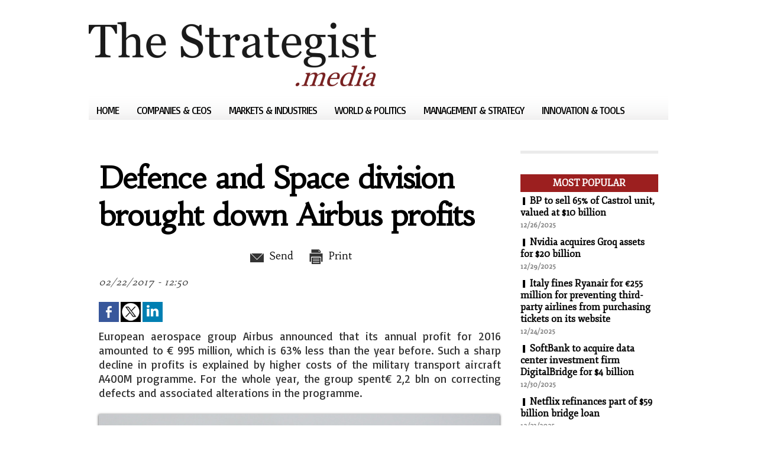

--- FILE ---
content_type: text/html; charset=UTF-8
request_url: https://www.thestrategist.media/Defence-and-Space-division-brought-down-Airbus-profits_a1975.html
body_size: 7566
content:
<!DOCTYPE html PUBLIC "-//W3C//DTD XHTML 1.0 Strict//EN" "http://www.w3.org/TR/xhtml1/DTD/xhtml1-strict.dtd">
<html xmlns="http://www.w3.org/1999/xhtml"  xml:lang="us" lang="us">
<head>
<title>The Strategist</title>
 
<meta http-equiv="Content-Type" content="text/html; Charset=UTF-8" />
<meta name="keywords" content="economy, economic news, business news, management, politics, international, world, CSR " />
<meta name="description" content="Daily news and analysis for corporate &amp; political leaders" />

<link rel="stylesheet" href="/var/style/style_1.css?v=1640082490" type="text/css" />
<link rel="stylesheet" media="only screen and (max-width : 800px)" href="/var/style/style_1101.css?v=1568636405" type="text/css" />
<link rel="stylesheet" href="/assets/css/gbfonts.min.css?v=1724246908" type="text/css">
<meta id="viewport" name="viewport" content="width=device-width, initial-scale=1.0, maximum-scale=1.0" />
<link id="css-responsive" rel="stylesheet" href="/_public/css/responsive.min.css?v=1731587507" type="text/css" />
<link rel="stylesheet" media="only screen and (max-width : 800px)" href="/var/style/style_1101_responsive.css?v=1568636405" type="text/css" />
<link rel="stylesheet" href="/var/style/style.8691979.css?v=1640082490" type="text/css" />
<link href="https://fonts.googleapis.com/css?family=Habibi|Fjord+One|Basic&display=swap" rel="stylesheet" type="text/css" />
<link rel="canonical" href="https://www.thestrategist.media/Defence-and-Space-division-brought-down-Airbus-profits_a1975.html" />
<link rel="amphtml" href="https://www.thestrategist.media/Defence-and-Space-division-brought-down-Airbus-profits_a1975.amp.html" />
<link rel="alternate" type="application/rss+xml" title="RSS" href="/xml/syndication.rss" />
<link rel="alternate" type="application/atom+xml" title="ATOM" href="/xml/atom.xml" />
<link rel="icon" href="/favicon.ico?v=1431953027" type="image/x-icon" />
<link rel="shortcut icon" href="/favicon.ico?v=1431953027" type="image/x-icon" />
 
<!-- Google file -->
<meta name="google-site-verification" content="Lj2Wh9tYohDy6fNxKig-Lf3GsB2i89U6NkghfC-DeWQ" />
<script src="/_public/js/jquery-1.8.3.min.js?v=1731587507" type="text/javascript"></script>
<script src="/_public/js/jquery.tools-1.2.7.min.js?v=1731587507" type="text/javascript"></script>
<script src="/_public/js/compress_jquery.ibox.js?v=1731587507" type="text/javascript"></script>
<script src="/_public/js/compress_fonctions.js?v=1731587507" type="text/javascript"></script>
<script type="text/javascript">
/*<![CDATA[*//*---->*/
selected_page = ['article', ''];
selected_page = ['article', '11232699'];

 var GBRedirectionMode = 'IF_FOUND';
/*--*//*]]>*/

</script>
<style type="text/css">
.mod_8691979 img, .mod_8691979 embed, .mod_8691979 table {
	 max-width: 678px;
}

.mod_8691979 .mod_8691979_pub {
	 min-width: 678px;
}

.mod_8691979 .mod_8691979_pub .cel1 {
	 padding: 0;
}

.mod_8691979 .photo.left .mod_8691979_pub, .mod_8691979 .photo.right .mod_8691979_pub {
	 min-width: 339px; margin: 15px 10px;
}

.mod_8691979 .photo.left .mod_8691979_pub {
	 margin-left: 0;
}

.mod_8691979 .photo.right .mod_8691979_pub {
	 margin-right: 0;
}

.mod_8691979 .para_18678533 .photo {
	 position: static;
}

</style>
</head>

<body class="mep1 home">
<div id="z_col_130_responsive" class="responsive-menu">


<!-- MOBI_swipe 9718937 -->
<div id="mod_9718937" class="mod_9718937 wm-module fullbackground  module-MOBI_swipe">
	 <div class="entete"><div class="fullmod">
		 <span>The Strategist</span>
	 </div></div>
	<div class="cel1">
		 <ul>
			 <li class="liens" data-link="home,"><a href="https://www.thestrategist.media/" >			 <span>
			 Home
			 </span>
</a></li>
			 <li class="liens" data-link="rubrique,655608"><a href="/Innovation-Tools_r10.html" >			 <span>
			 Innovation &amp; Tools
			 </span>
</a></li>
			 <li class="liens" data-link="rubrique,655607"><a href="/Management-Strategy_r9.html" >			 <span>
			 Management &amp; Strategy
			 </span>
</a></li>
			 <li class="liens" data-link="rubrique,655604"><a href="/World-Politics_r8.html" >			 <span>
			 World &amp; Politics
			 </span>
</a></li>
			 <li class="liens" data-link="rubrique,655603"><a href="/Markets-Industries_r7.html" >			 <span>
			 Markets &amp; Industries
			 </span>
</a></li>
			 <li class="liens" data-link="rubrique,655602"><a href="/Companies-CEOs_r6.html" >			 <span>
			 Companies &amp; CEOs
			 </span>
</a></li>
		 </ul>
	</div>
</div>
</div>
<div id="main-responsive">

<!-- ********************************************** ZONE TITRE ********************************************** -->
<div id="z_col0" class="full">
<div class="z_col0_inner">
<div id="z_col0_responsive" class="module-responsive">

<!-- MOBI_titre 9718936 -->
<div id="mod_9718936" class="mod_9718936 module-MOBI_titre">
<div class="tablet-bg">
<div onclick="swipe()" class="swipe gbicongeneric icon-gbicongeneric-button-swipe-list"></div>
	 <div class="titre"><a href="https://www.thestrategist.media">The Strategist</a></div>
</div>
</div>
</div>
<div id="mod_8692007" class="mod_8692007 wm-module module-responsive " style="_position:static">
<div class="fullmod">
<table cellpadding="0" cellspacing="0" class="module-combo nb-modules-1" style="position:relative; _position:static">
<tr>
<td class="celcombo1">
<!-- titre 8692008 -->
<div id="ecart_before_8692008" class="ecart_col0 " style="display:none"><hr /></div>
<div id="mod_8692008" class="mod_8692008 wm-module fullbackground "><div class="fullmod">
	 <div class="titre_image"><a href="https://www.thestrategist.media/"><img src="/photo/titre_8692008.png?v=1425918746" alt="The Strategist" title="The Strategist" class="image"/></a></div>
</div></div>
</td>
</tr>
</table>
</div>
</div>
<div id="ecart_after_8692007" class="ecart_col0" style="display:none"><hr /></div>

<!-- menu_static 8692004 -->
<div id="ecart_before_8692004" class="ecart_col0 " style="display:none"><hr /></div>
<div class="fullwidthsite">
<div id="mod_8692004" class="mod_8692004 wm-module  menu_static colonne-a background-cell- bg-height">
	 <ul class="menu_ligne"><li class="fullmod"><ul>
		 <li class="id1 cel1 keep-padding titre first">
			 <a href="https://www.thestrategist.media/" data-link="home," >
				 Home
			 </a>
		 </li>
		 <li class="id2 cel2 keep-padding titre ">
			 <a href="/Companies-CEOs_r6.html" data-link="rubrique,655602" >
				 Companies &amp; CEOs
			 </a>
		 </li>
		 <li class="id3 cel1 keep-padding titre ">
			 <a href="/Markets-Industries_r7.html" data-link="rubrique,655603" >
				 Markets &amp; Industries
			 </a>
		 </li>
		 <li class="id4 cel2 keep-padding titre ">
			 <a href="/World-Politics_r8.html" data-link="rubrique,655604" >
				 World &amp; Politics
			 </a>
		 </li>
		 <li class="id5 cel1 keep-padding titre ">
			 <a href="/Management-Strategy_r9.html" data-link="rubrique,655607" >
				 Management &amp; Strategy
			 </a>
		 </li>
		 <li class="id6 cel2 keep-padding titre  last">
			 <a href="/Innovation-Tools_r10.html" data-link="rubrique,655608" >
				 Innovation &amp; Tools
			 </a>
		 </li>
	 </ul></li>
	 </ul>
</div>
</div>
<div id="ecart_after_8692004" class="ecart_col0" style="display:none"><hr /></div>

<!-- espace 8734657 -->
<div id="ecart_before_8734657" class="ecart_col0 " style="display:none"><hr /></div>
<div id="mod_8734657" class="mod_8734657 wm-module fullbackground "><hr /></div>
<div id="ecart_after_8734657" class="ecart_col0" style="display:none"><hr /></div>
</div>
</div>
<!-- ********************************************** FIN ZONE TITRE ****************************************** -->

<div id="main">
<div id="main_inner">

<div id="z_centre">
<div class="z_centre_inner">

<!-- ********************************************** COLONNE 1 ********************************************** -->
<div class="z_colonne main-colonne" id="z_col1">
<div class="z_col_median z_col1_inner">
<div id="mod_8691979" class="mod_8691979 wm-module fullbackground  page2_article article-1975">
	 <div class="cel1">
		 <div class="titre">
			 <h1 class="access">
				 Defence and Space division brought down Airbus profits
			 </h1>
		 </div>
		 <br class="texte clear" />
		 <br class="texte clear" />
		 <div class="boutons_ligne" id="boutons">
<a class="bt-mail" rel="nofollow" href="/send/11232699/"><img src="/_images/icones/bt_mail_10.png?v=1731587505" class="image middle" alt="Send" title="Send"  />&nbsp;Send</a>			 &nbsp;&nbsp;
<a class="bt-print" rel="nofollow" onclick="window.open(this.href,'_blank', 'width=600, height=800, scrollbars=yes, menubar=yes, resizable=yes');return false;" href="/Defence-and-Space-division-brought-down-Airbus-profits_a1975.html?print=1"><img src="/_images/icones/bt_print_10.png?v=1731587505" class="image middle" alt="Print" title="Print"  />&nbsp;Print</a>		 </div>
		 <div id="date" class="date">
			 <div class="access">02/22/2017 - 12:50</div>
		 </div>
		 <br class="texte clear" />
		 <br class="texte clear" />
			 <div class="auteur social">
				 <a target="_blank" href="http://www.facebook.com/share.php?u=https%3A%2F%2Fwww.thestrategist.media%2FDefence-and-Space-division-brought-down-Airbus-profits_a1975.html"><img src="/_images/addto/facebook.png?v=1732287175" alt="Facebook" title="Facebook" /></a>
				 <a target="_blank" href="http://twitter.com/intent/tweet?text=Defence+and+Space+division+brought+down+Airbus+profits+http%3A%2F%2Fxfru.it%2FcmuMjh"><img src="/_images/addto/twitter.png?v=1732287176" alt="Twitter" title="Twitter" /></a>
				 <a target="_blank" href="http://www.linkedin.com/shareArticle?mini=true&amp;url=https%3A%2F%2Fwww.thestrategist.media%2FDefence-and-Space-division-brought-down-Airbus-profits_a1975.html&amp;title=Defence+and+Space+division+brought+down+Airbus+profits&amp;source=&amp;summary="><img src="/_images/addto/linkedin.png?v=1732287176" alt="LinkedIn" title="LinkedIn" /></a>
			 </div>
<br />		 <div class="chapeau" style="">
			 <h3 class="access">
				 European aerospace group Airbus announced that its annual profit for 2016 amounted to € 995 million, which is 63% less than the year before. Such a sharp decline in profits is explained by higher costs of the military transport aircraft A400M programme. For the whole year, the group spent€ 2,2 bln on correcting defects and associated alterations in the programme.
			 </h3>
		 </div>
		 <br class="texte clear" />
	 <div class="entry-content instapaper_body">
		 <br id="sep_para_1" class="sep_para access"/>
		 <div id="para_1" class="para_18678533 resize" style="">
			 <div class="photo shadow top" style="margin-bottom: 10px">
				 <a href="javascript:void(0)" rel="https://www.thestrategist.media/photo/art/grande/11232699-18678533.jpg?v=1487764416&amp;ibox" title="Curimedia"><img class="responsive"  style="display:none" src="https://www.thestrategist.media/photo/art/grande/11232699-18678533.jpg?v=1487764416" alt="Curimedia" title="Curimedia" />
<img class="not-responsive"  src="https://www.thestrategist.media/photo/art/default/11232699-18678533.jpg?v=1487764418" alt="Curimedia" title="Curimedia" width="678" /></a>
				 <div class="legende legende_18678533">
					 Curimedia
				 </div>
			 </div>
			 <div class="texte">
				 <div class="access firstletter">
					 As reported in Airbus’ statements, the total revenue of the group for 2016 numbered € 66.5 billion, which is 3% higher than a year earlier. Revenue from defense operations decreased by 4% to € 11,1 bln. Net annual profit amounted to € 995 million, which is 63% less than the year before. Airbus’ civil aircraft division brought annual revenues of € 49.2 billion, which is 7% higher than a year earlier, and helicopters division earned € 6,6 billion, which is 2% down compared to the previous year. Profit from the civilian aircraft was € 2.8 billion, 2% higher than a year earlier, helicopters brought € 350 million, 18% less than in 2015. Profit from defense operations was € 1 billion, or 5% less than the year before. <br />   <br />  After publication of statements for the fourth quarter and full 2016, shares of Airbus fell by 2% as investors were displeased with such a sharp decline in annual profit and growth in the military program costs associated with production of military transport aircraft A400M. <br />   <br />  Airbus said that the group delivered 17 aircraft under the A400M program in 2016 (11 - in 2015). Two aircraft have already been delivered in 2017. It is reported that the problems earlier identified in the gearbox of the propeller was solved in the second half of the year. Last spring, the group’s engineers identified problems of overheating and failure of the gearbox’s individual elements, as well as the appearance of metal shavings in its oil system. Airbus had to make changes in design and correct errors in already delivered aircraft, which, in turn, led to such a sharp increase in costs on the A400M programme. Overall, the sum amounted to € 2,2 billion for 2016, of which € 1,2 billion were spent in the fourth quarter. <br />   <br />  Past year was difficult for the company. Last spring, Airbus warned of serious problems in engines for military aircraft A400M, which affected their production and supply. The main problems with the operation of the rotor were feasible. Yet, CFO of Airbus Group Harald Wilhelm warned that the group had difficulty with delivery of 20 aircraft scheduled for the year. The most popular model of the A320 also caused serious difficulties as its turbojet engines were occasionally overheating after upgrade. Because of this, Qatar Airways has canceled its order for the A320. A manufacturer of new engines, company Pratt &amp; Whitney, solved this problem by mid-year, so supply of this model, too, lagged behind 2015. And delivery of the A350 was delayed due to the fact that suppliers did a poor job of delivering volume of orders for production of cabin interior.&nbsp; <br />   <br />  source:&nbsp;marketwatch.com
				 </div>
			 </div>
			 <div class="clear"></div>
		 </div>
	 </div>
		 <br class="texte clear" />
			 <div class="auteur social">
				 <a target="_blank" href="http://www.facebook.com/share.php?u=https%3A%2F%2Fwww.thestrategist.media%2FDefence-and-Space-division-brought-down-Airbus-profits_a1975.html"><img src="/_images/addto/facebook.png?v=1732287175" alt="Facebook" title="Facebook" /></a>
				 <a target="_blank" href="http://twitter.com/intent/tweet?text=Defence+and+Space+division+brought+down+Airbus+profits+http%3A%2F%2Fxfru.it%2FcmuMjh"><img src="/_images/addto/twitter.png?v=1732287176" alt="Twitter" title="Twitter" /></a>
				 <a target="_blank" href="http://www.linkedin.com/shareArticle?mini=true&amp;url=https%3A%2F%2Fwww.thestrategist.media%2FDefence-and-Space-division-brought-down-Airbus-profits_a1975.html&amp;title=Defence+and+Space+division+brought+down+Airbus+profits&amp;source=&amp;summary="><img src="/_images/addto/linkedin.png?v=1732287176" alt="LinkedIn" title="LinkedIn" /></a>
			 </div>
<br />		 <br class="texte clear" />
		 <div id="entete_liste">
		 <br />
		 <div class="entete_liste" style="float:left">
			 <div class="access" style="padding-top:5px">More</div>
		 </div>
		 <div class="titre_liste pager" style="float:right; padding:0 0 10px 0">
			 <a class="sel" rel="nofollow" href="javascript:void(0)" onclick="recharge('entete_liste', 'https://www.thestrategist.media/mymodule/8691979/', '', 'start=-2&amp;numero=1975&amp;java=false&amp;ajax=true&amp;show=liste_articles&amp;mod_size=2')">&lt;</a>
			 <a href="javascript:void(0)" rel="nofollow" onclick="recharge('entete_liste', 'https://www.thestrategist.media/mymodule/8691979/', '', 'start=2&amp;numero=1975&amp;java=false&amp;ajax=true&amp;show=liste_articles&amp;mod_size=2')">&gt;</a>
		 </div>
		 <div class="break" style="padding-bottom: 10px"></div>
			 <table class="same_rub inner" cellpadding="0" cellspacing="0"><tr style="margin:0 auto">
		 <td class="bloc_liste" style="padding-right:5px;">
		 <div class="titre_liste bloc">
			 <div class="not-responsive" style="position: relative; background: transparent url(https://www.thestrategist.media/photo/art/iphone/93771190-65478594.jpg?v=1768810547) center center no-repeat; display:block; padding-top: 163px; cursor:pointer" onclick="location.href = 'https://www.thestrategist.media/Netflix-acquires-exclusive-global-streaming-rights-to-Sony-films-after-theatrical-release_a8294.html'"></div>
			 <div class="responsive" style="display:none; background: transparent url(https://www.thestrategist.media/photo/art/large_x2/93771190-65478594.jpg?v=1768810547) center center no-repeat; cursor:pointer" onclick="location.href = 'https://www.thestrategist.media/Netflix-acquires-exclusive-global-streaming-rights-to-Sony-films-after-theatrical-release_a8294.html'"></div>
			 <h3 class="access">
			 <span class="date">Monday, January 19th 2026 - 09:14</span>			 <a class="access" href="/Netflix-acquires-exclusive-global-streaming-rights-to-Sony-films-after-theatrical-release_a8294.html">Netflix acquires exclusive global streaming rights to Sony films after theatrical release</a>
			 </h3>
		 </div>
		 </td>
		 <td class="bloc_liste" style="padding-left:5px;">
		 <div class="titre_liste bloc">
			 <div class="not-responsive" style="position: relative; background: transparent url(https://www.thestrategist.media/photo/art/iphone/93771097-65478563.jpg?v=1768810346) center center no-repeat; display:block; padding-top: 163px; cursor:pointer" onclick="location.href = 'https://www.thestrategist.media/Germany-s-RWE-agrees-to-purchase-1-million-tonnes-of-LNG-per-year-for-20-years-from-Texas-LNG_a8292.html'"></div>
			 <div class="responsive" style="display:none; background: transparent url(https://www.thestrategist.media/photo/art/large_x2/93771097-65478563.jpg?v=1768810346) center center no-repeat; cursor:pointer" onclick="location.href = 'https://www.thestrategist.media/Germany-s-RWE-agrees-to-purchase-1-million-tonnes-of-LNG-per-year-for-20-years-from-Texas-LNG_a8292.html'"></div>
			 <h3 class="access">
			 <span class="date">Monday, January 19th 2026 - 09:10</span>			 <a class="access" href="/Germany-s-RWE-agrees-to-purchase-1-million-tonnes-of-LNG-per-year-for-20-years-from-Texas-LNG_a8292.html">Germany's RWE agrees to purchase 1 million tonnes of LNG per year for 20 years from Texas LNG</a>
			 </h3>
		 </div>
		 </td>
			 </tr></table>
		 </div>
	 </div>
</div>
<div id="ecart_after_8691979" class="ecart_col1"><hr /></div>
</div>
</div>
<!-- ********************************************** FIN COLONNE 1 ****************************************** -->

<!-- ********************************************** COLONNE 2 ********************************************** -->
<div class="z_colonne" id="z_col2">
<div class="z_col_median z_col2_inner">

<!-- espace 10121463 -->
<div id="mod_10121463" class="mod_10121463 wm-module fullbackground "><hr /></div>
<div id="ecart_after_10121463" class="ecart_col2"><hr /></div>

<!-- news 8692002 -->
<div id="mod_8692002" class="mod_8692002 wm-module fullbackground  news module-news type-1">
	 <div class="entete"><div class="fullmod">
		 <span>Most Popular</span>
	 </div></div>
	 <div class="list-news nb-col-4">
	 <div class="cel1 num1 first">
		 <h3 class="titre">
			 <img class="image middle nomargin" src="https://www.thestrategist.media/_images/preset/puces/shape1.gif?v=1732287502" alt=""  /> 
			 <a href="/BP-to-sell-65-of-Castrol-unit-valued-at-10-billion_a8268.html">BP to sell 65% of Castrol unit, valued at $10 billion</a>
		 </h3>
		 <div class="titre">
			 <span class="date">12/26/2025</span>
		 </div>
	 </div>
	 <div class="cel2 num2">
		 <h3 class="titre">
			 <img class="image middle nomargin" src="https://www.thestrategist.media/_images/preset/puces/shape1.gif?v=1732287502" alt=""  /> 
			 <a href="/Nvidia-acquires-Groq-assets-for-20-billion_a8272.html">Nvidia acquires Groq assets for $20 billion</a>
		 </h3>
		 <div class="titre">
			 <span class="date">12/29/2025</span>
		 </div>
	 </div>
	 <div class="cel1 num3">
		 <h3 class="titre">
			 <img class="image middle nomargin" src="https://www.thestrategist.media/_images/preset/puces/shape1.gif?v=1732287502" alt=""  /> 
			 <a href="/Italy-fines-Ryanair-for-255-million-for-preventing-third-party-airlines-from-purchasing-tickets-on-its-website_a8266.html">Italy fines Ryanair for €255 million for preventing third-party airlines from purchasing tickets on its website</a>
		 </h3>
		 <div class="titre">
			 <span class="date">12/24/2025</span>
		 </div>
	 </div>
	 <div class="cel2 num4">
		 <h3 class="titre">
			 <img class="image middle nomargin" src="https://www.thestrategist.media/_images/preset/puces/shape1.gif?v=1732287502" alt=""  /> 
			 <a href="/SoftBank-to-acquire-data-center-investment-firm-DigitalBridge-for-4-billion_a8275.html">SoftBank to acquire data center investment firm DigitalBridge for $4 billion</a>
		 </h3>
		 <div class="titre">
			 <span class="date">12/30/2025</span>
		 </div>
	 </div>
	 <div class="cel1 num5">
		 <h3 class="titre">
			 <img class="image middle nomargin" src="https://www.thestrategist.media/_images/preset/puces/shape1.gif?v=1732287502" alt=""  /> 
			 <a href="/Netflix-refinances-part-of-59-billion-bridge-loan_a8263.html">Netflix refinances part of $59 billion bridge loan</a>
		 </h3>
		 <div class="titre">
			 <span class="date">12/23/2025</span>
		 </div>
	 </div>
	 </div>
</div>
<div id="ecart_after_8692002" class="ecart_col2"><hr /></div>

<!-- rub_une 8739100 -->
<div id="mod_8739100" class="mod_8739100 wm-module fullbackground module-responsive  module-rub_une type-2">
	 <div class="entete"><div class="fullmod">
		 <span>Innovation &amp; tools</span>
	 </div></div>
	 <div class="cel1 nb-col-1" style="padding:0"><div class="fullmod">
	 <div class="encapse_bloc id0  clear-x2 clear-x3 clear-x4" style="padding:0 7px;">
		 <div class="no_bloc_rub" style="padding:5px 0">
			 <h4 class="rubrique">
				 <a class="arub10" href="/Innovation-Tools_r10.html"><span class="nom_rub10">Innovation &amp; Tools</span></a>
			 </h4>
			 <h3 class="titre first" style=";margin-bottom:5px">
				 <a href="/Amazon-com-launches-European-cloud-service-with-infrastructure-entirely-based-in-the-EU_a8289.html">
					 Amazon.com launches European cloud service with infrastructure entirely based in the EU
				 </a>
			
			 <br class="clear" />
			 </h3>
				 <div class="photo shadow thumbnail-2" style="">
					 <a href="/Amazon-com-launches-European-cloud-service-with-infrastructure-entirely-based-in-the-EU_a8289.html">
						 <img loading="lazy" src="https://www.thestrategist.media/photo/art/medium_16_9/93721407-65455225.jpg?v=1768526731" alt="Amazon.com launches European cloud service with infrastructure entirely based in the EU" title="Amazon.com launches European cloud service with infrastructure entirely based in the EU"  />
					 </a>
				 </div>
			 <div class="clear"></div>
			 <h3 class="titre" style="margin-top: 10px;margin-bottom:5px">
				 <a href="/SpaceX-rocket-launches-NASA-s-Pandora-telescope-into-orbit-to-study-20-exoplanets_a8279.html">
					 SpaceX rocket launches NASA's Pandora telescope into orbit to study 20 exoplanets
				 </a>
			
			 <br class="clear" />
			 </h3>
				 <div class="photo shadow thumbnail-2" style="">
					 <a href="/SpaceX-rocket-launches-NASA-s-Pandora-telescope-into-orbit-to-study-20-exoplanets_a8279.html">
						 <img loading="lazy" src="https://www.thestrategist.media/photo/art/medium_16_9/93653265-65415191.jpg?v=1768194770" alt="SpaceX rocket launches NASA's Pandora telescope into orbit to study 20 exoplanets" title="SpaceX rocket launches NASA's Pandora telescope into orbit to study 20 exoplanets"  />
					 </a>
				 </div>
			 <div class="clear"></div>
			 <h3 class="titre" style="margin-top: 10px;margin-bottom:5px">
				 <a href="/Italy-orders-Meta-to-allow-competing-chatbots-on-WhatsApp_a8270.html">
					 Italy orders Meta to allow competing chatbots on WhatsApp
				 </a>
			
			 <br class="clear" />
			 </h3>
				 <div class="photo shadow thumbnail-2" style="">
					 <a href="/Italy-orders-Meta-to-allow-competing-chatbots-on-WhatsApp_a8270.html">
						 <img loading="lazy" src="https://www.thestrategist.media/photo/art/medium_16_9/93375437-65281520.jpg?v=1766711185" alt="Italy orders Meta to allow competing chatbots on WhatsApp" title="Italy orders Meta to allow competing chatbots on WhatsApp"  />
					 </a>
				 </div>
			 <div class="clear"></div>
			 <h3 class="titre" style="margin-top: 10px;margin-bottom:5px">
				 <a href="/ByteDance-to-increase-AI-investment-to-23-billion-by-2026_a8267.html">
					 ByteDance to increase AI investment to $23 billion by 2026
				 </a>
			
			 <br class="clear" />
			 </h3>
				 <div class="photo shadow thumbnail-2" style="">
					 <a href="/ByteDance-to-increase-AI-investment-to-23-billion-by-2026_a8267.html">
						 <img loading="lazy" src="https://www.thestrategist.media/photo/art/medium_16_9/93354466-65274089.jpg?v=1766564892" alt="ByteDance to increase AI investment to $23 billion by 2026" title="ByteDance to increase AI investment to $23 billion by 2026"  />
					 </a>
				 </div>
			 <div class="clear"></div>
		 </div>
		 <div class="clear separate"><hr /></div>
	 </div>
	 </div></div>
</div>
<div id="ecart_after_8739100" class="ecart_col2"><hr /></div>

<!-- rub_une 8784389 -->
<div id="ecart_before_8784389" class="ecart_col2 responsive" style="display:none"><hr /></div>
<div id="mod_8784389" class="mod_8784389 wm-module fullbackground module-responsive  module-rub_une type-2">
	 <div class="entete"><div class="fullmod">
		 <span>Discovery</span>
	 </div></div>
	 <div class="cel1 nb-col-1" style="padding:0"><div class="fullmod">
	 <div class="encapse_bloc id0  clear-x2 clear-x3 clear-x4" style="padding:0 7px;">
		 <div class="no_bloc_rub" style="padding:5px 0">
			 <h4 class="rubrique">
				 <a class="arub11" href="/Discovery_r11.html"><span class="nom_rub11">Discovery</span></a>
			 </h4>
			 <h3 class="titre first" style=";margin-bottom:5px">
				 <a href="/Bloomberg-lists-key-economic-risks-for-2022_a5660.html">
					 Bloomberg lists key economic risks for 2022
				 </a>
			
			 <br class="clear" />
			 </h3>
				 <div class="photo shadow thumbnail-2" style="">
					 <a href="/Bloomberg-lists-key-economic-risks-for-2022_a5660.html">
						 <img loading="lazy" src="https://www.thestrategist.media/photo/art/medium_16_9/61004046-44555323.jpg?v=1639469138" alt="Bloomberg lists key economic risks for 2022" title="Bloomberg lists key economic risks for 2022"  />
					 </a>
				 </div>
			 <div class="clear"></div>
			 <h3 class="titre" style="margin-top: 10px;margin-bottom:5px">
				 <a href="/Researchers-LEGO-sets-are-better-investment-than-gold-and-bonds_a5638.html">
					 Researchers: LEGO sets are better investment than gold and bonds
				 </a>
			
			 <br class="clear" />
			 </h3>
				 <div class="photo shadow thumbnail-2" style="">
					 <a href="/Researchers-LEGO-sets-are-better-investment-than-gold-and-bonds_a5638.html">
						 <img loading="lazy" src="https://www.thestrategist.media/photo/art/medium_16_9/60749321-44427340.jpg?v=1638497364" alt="Researchers: LEGO sets are better investment than gold and bonds" title="Researchers: LEGO sets are better investment than gold and bonds"  />
					 </a>
				 </div>
			 <div class="clear"></div>
			 <h3 class="titre" style="margin-top: 10px;margin-bottom:5px">
				 <a href="/Expert-Fertilizers-shortages-could-cause-famine-in-the-world-s-poorest-countries_a5625.html">
					 Expert: Fertilizers shortages could cause famine in the world's poorest countries
				 </a>
			
			 <br class="clear" />
			 </h3>
				 <div class="photo shadow thumbnail-2" style="">
					 <a href="/Expert-Fertilizers-shortages-could-cause-famine-in-the-world-s-poorest-countries_a5625.html">
						 <img loading="lazy" src="https://www.thestrategist.media/photo/art/medium_16_9/60645026-44371171.jpg?v=1638178152" alt="Expert: Fertilizers shortages could cause famine in the world's poorest countries" title="Expert: Fertilizers shortages could cause famine in the world's poorest countries"  />
					 </a>
				 </div>
			 <div class="clear"></div>
			 <h3 class="titre" style="margin-top: 10px;margin-bottom:5px">
				 <a href="/OIV-Global-wine-production-will-be-extremely-low-in-2021_a5585.html">
					 OIV: Global wine production will be extremely low in 2021
				 </a>
			
			 <br class="clear" />
			 </h3>
				 <div class="photo shadow thumbnail-2" style="">
					 <a href="/OIV-Global-wine-production-will-be-extremely-low-in-2021_a5585.html">
						 <img loading="lazy" src="https://www.thestrategist.media/photo/art/medium_16_9/60040993-44001463.jpg?v=1636077462" alt="OIV: Global wine production will be extremely low in 2021" title="OIV: Global wine production will be extremely low in 2021"  />
					 </a>
				 </div>
			 <div class="clear"></div>
			 <h3 class="titre" style="margin-top: 10px;margin-bottom:5px">
				 <a href="/Reuters-China-uses-Australian-coal-despite-refusing-to-import-it_a5518.html">
					 Reuters: China uses Australian coal despite refusing to import it
				 </a>
			
			 <br class="clear" />
			 </h3>
				 <div class="photo shadow thumbnail-2" style="">
					 <a href="/Reuters-China-uses-Australian-coal-despite-refusing-to-import-it_a5518.html">
						 <img loading="lazy" src="https://www.thestrategist.media/photo/art/medium_16_9/59358579-43639579.jpg?v=1633498806" alt="Reuters: China uses Australian coal despite refusing to import it" title="Reuters: China uses Australian coal despite refusing to import it"  />
					 </a>
				 </div>
			 <div class="clear"></div>
		 </div>
		 <div class="clear separate"><hr /></div>
	 </div>
	 </div></div>
</div>
</div>
</div>
<!-- ********************************************** FIN COLONNE 2 ****************************************** -->

</div>
</div>

<!-- ********************************************** ZONE OURS ********************************************** -->
<div id="z_col100">
<div class="z_col100_inner">
<table cellpadding="0" cellspacing="0" id="mod_8692010" class="mod_8692010 wm-module module-responsive  module-combo nb-modules-2" style="position:relative">
<tr>
<td class="celcombo1">
<!-- ours 8692011 -->
<div id="ecart_before_8692011" class="ecart_col100 responsive" style="display:none"><hr /></div>
<div id="mod_8692011" class="mod_8692011 wm-module fullbackground  module-ours"><div class="fullmod">
	 <div class="legal">
		 
	 </div>
	 <div class="bouton">
		 <a href="/sitemap/">Sitemap</a>
		 <span> | </span>
		 <img src="/_images/icones/rssmini.gif" alt="RSS" class="image" /> <a href="/feeds/">Syndication</a>
		 <span> | </span>
		 <a href="http://www.wmaker.net/" target="_blank" title="Create your web site with WMaker.net">Powered by WM</a>
	</div>
</div></div>
</td>
<td class="celcombo2">
<!-- services_web2 8692012 -->
<div id="ecart_before_8692012" class="ecart_col100 responsive" style="display:none"><hr /></div>
<div id="mod_8692012" class="mod_8692012 wm-module fullbackground  services_web2">
		 <div class="cel1">
					 <div class="lien">
						 <a href="/" style="height: 36px; line-height: 36px" target="_blank"><img src="/_images/services_web2/set7/facebook.png" alt="Facebook" title="Facebook" /></a>
					 </div>
					 <div class="lien">
						 <a href="http://twitter.com/" style="height: 36px; line-height: 36px" target="_blank"><img src="/_images/services_web2/set7/twitter.png" alt="Twitter" title="Twitter" /></a>
					 </div>
					 <div class="lien">
						 <a href="http://themes.wmaker.net/simplemag/xml/syndication.rss" style="height: 36px; line-height: 36px" target="_blank"><img src="/_images/services_web2/set7/rss.png" alt="Rss" title="Rss" /></a>
					 </div>
					 <div class="lien">
						 <a href="http://themes.wmaker.net/simplemag/m/" style="height: 36px; line-height: 36px" target="_blank"><img src="/_images/services_web2/set7/mobile.png" alt="Mobile" title="Mobile" /></a>
					 </div>
	 <div class="clear"></div>
		 </div>
</div>
</td>
</tr>
</table>
</div>
</div>
<!-- ********************************************** FIN ZONE OURS ****************************************** -->

</div>
</div>
</div>
<script type="text/javascript">
/*<![CDATA[*//*---->*/
if (typeof wm_select_link === 'function') wm_select_link('.mod_9718937 .liens');

/*--*//*]]>*/
</script>
</body>

</html>


--- FILE ---
content_type: text/css
request_url: https://www.thestrategist.media/var/style/style_1101.css?v=1568636405
body_size: 1025
content:
body, .body {margin: 0;padding: 0.1px;height: 100%;font-family: "Arial", sans-serif;background-color: white;background-image : none ! important;}#z_col0 .z_col0_inner {background-color: transparent;padding: 0px 0 10px 0;background-image: none;}#z_col0 div.ecart_col0 {height: 10px;}#z_col0 div.ecart_col0 hr{display: none;}#z_col1 .z_col1_inner {background-color: transparent;padding: 10px 0 10px 0;background-image: none;}#z_col1 div.ecart_col1 {height: 10px;}#z_col1 div.ecart_col1 hr{display: none;}#z_col2 .z_col2_inner {background-color: transparent;padding: 10px 0 10px 0;background-image: none;}#z_col2 div.ecart_col2 {height: 10px;}#z_col2 div.ecart_col2 hr{display: none;}#z_colfull .z_colfull_inner {background-color: transparent;padding: 10px 0 10px 0;background-image: none;}#z_colfull div.ecart_colfull {height: 10px;}#z_colfull div.ecart_colfull hr{display: none;}#z_col100 .z_col100_inner {background-color: transparent;padding: 10px 0 10px 0;background-image: url(https://www.thestrategist.media/photo/background_colonne-1101-100.png?v=1437398035);background-repeat: repeat-x;}#z_col100 div.ecart_col100 {height: 10px;}#z_col100 div.ecart_col100 hr{display: none;}#z_col130.full .mod_9718937 .cel1 .fullmod, #z_col130.full .mod_9718937 .entete .fullmod, #z_col130.full .mod_9718937 .cel2 .fullmod {width: 980px;}.mod_9718937 {background-color: #333333;background-size: 100% 100%;}.mod_9718937 .entete{text-decoration: none;text-align: left;color: #FFFFFF;font-family: "Arial", sans-serif;font-weight: bold ;background-color: #333333;background-size: cover;font-size: 20px;background-position: center center;}.mod_9718937 .entete .fullmod > span{padding: 12px 8px;display: block;text-overflow: ellipsis;overflow: hidden;white-space: nowrap;}.mod_9718937 .liens a{text-align: left;color: #FFFFFF;font-family: "Arial", sans-serif;font-weight: normal ;font-size: 16px;min-height: 44px;background-size: cover;display: block;position: relative;text-decoration: none;}.mod_9718937 .liens.selected > a{color: #FFFFFF;text-decoration: none;background: #222222;}.mod_9718937 .liens > a > span{padding: 12px;display: block;}.mod_9718937 .liens .lvl0 a > span{padding-left: 24px;}.mod_9718937 .liens .lvl0 a{font-size: 14px;}.mod_9718937 .liens > a .photo{width: 21px;height: 21px;display: block;float: left;margin-right: 15px;background: none center center no-repeat;background-size: cover;}#z_col0.full .mod_9718936 .cel1 .fullmod, #z_col0.full .mod_9718936 .entete .fullmod, #z_col0.full .mod_9718936 .cel2 .fullmod {width: 980px;}.mod_9718936 {background-color: transparent;line-height: 44px;text-align: center;overflow: hidden;font-weight: 400;background-size: 100% 100%;position: relative;}.mod_9718936 .tablet-bg{background-size: 100% 100%;}.mod_9718936 .titre, .mod_9718936 .titre a{font-size: 26px;text-align: center;}.mod_9718936 .image{height: 44px;position: relative;}.mod_9718936 .swipe, .mod_9718936 .searchbutton{font-size: 15px;color: #333333;position: absolute;cursor: pointer;left: 8px;top: 7px;font-weight: 700;width: 34px;height: 29px;line-height: 29px;z-index: 500;}.center {text-align: center;}h1, h2, h3, h4, h5, span, ul, li, ol, fieldset, p, hr, img, br, map, area {margin: 0;padding: 0;}a {-moz-transition: all linear 0.2s;-webkit-transition: all linear 0.2s;-ms-transition: all linear 0.2s;-o-transition: all linear 0.2s;transition: all linear 0.2s;}img {vertical-align: top;}a img {border: none;}.clear {clear: both;margin: 0;padding: 0;}ul .list, ul.list {list-style-type: disc;list-style-position: inside;}ol .list, ol.list {list-style-position: inside;}.nodisplay {display: none;}